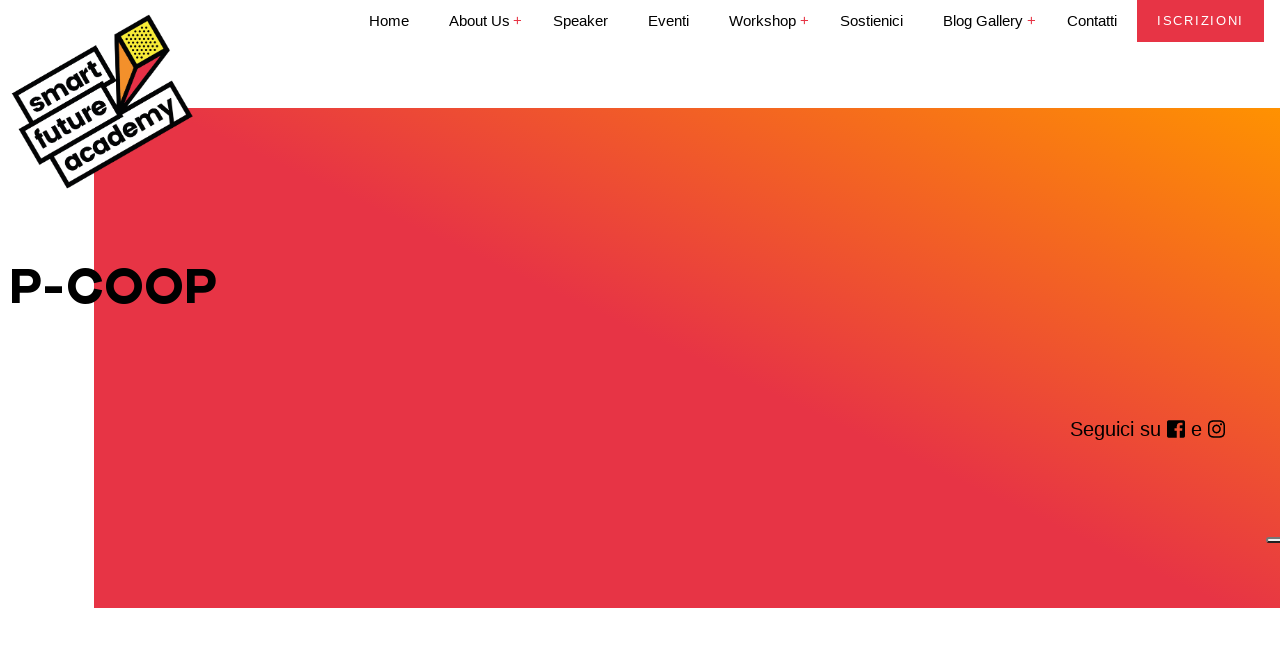

--- FILE ---
content_type: text/html; charset=UTF-8
request_url: https://www.smartfutureacademy.it/partner/coop/
body_size: 10923
content:
<!doctype html>
<html class="no-js" lang="it-IT">
<!--[if lt IE 7]>      <html class="no-js lt-ie9 lt-ie8 lt-ie7" lang=""> <![endif]-->
<!--[if IE 7]>         <html class="no-js lt-ie9 lt-ie8" lang=""> <![endif]-->
<!--[if IE 8]>         <html class="no-js lt-ie9" lang=""> <![endif]-->
<!--[if gt IE 8]><!-->
<html class="no-js" lang="it">
<!--<![endif]-->

<head>
	<!-- Google Tag Manager -->
<script>(function(w,d,s,l,i){w[l]=w[l]||[];w[l].push({'gtm.start':
new Date().getTime(),event:'gtm.js'});var f=d.getElementsByTagName(s)[0],
j=d.createElement(s),dl=l!='dataLayer'?'&l='+l:'';j.async=true;j.src=
'https://www.googletagmanager.com/gtm.js?id='+i+dl;f.parentNode.insertBefore(j,f);
})(window,document,'script','dataLayer','GTM-PTQT5N7J');</script>
<!-- End Google Tag Manager -->
	
	
	
	
        <meta charset="utf-8">
    <meta http-equiv="X-UA-Compatible" content="IE=edge,chrome=1">
    <meta name="viewport" content="width=device-width, initial-scale=1">
    <!-- Pingback URL -->
    <link rel="pingback" href="xmlrpc.php" />
    <link rel="author" href="humans.txt" />
    <link rel="alternate" type="application/rss+xml" title="Smart Future Academy Feed" href="https://www.smartfutureacademy.it/feed/">

    <link rel="apple-touch-icon" sizes="57x57" href="https://www.smartfutureacademy.it/wp-content/themes/emcode/assets/includes/favicon/apple-icon-57x57.png">
    <link rel="apple-touch-icon" sizes="60x60" href="https://www.smartfutureacademy.it/wp-content/themes/emcode/assets/includes/favicon/apple-icon-60x60.png">
    <link rel="apple-touch-icon" sizes="72x72" href="https://www.smartfutureacademy.it/wp-content/themes/emcode/assets/includes/favicon/apple-icon-72x72.png">
    <link rel="apple-touch-icon" sizes="76x76" href="https://www.smartfutureacademy.it/wp-content/themes/emcode/assets/includes/favicon/apple-icon-76x76.png">
    <link rel="apple-touch-icon" sizes="114x114" href="https://www.smartfutureacademy.it/wp-content/themes/emcode/assets/includes/favicon/apple-icon-114x114.png">
    <link rel="apple-touch-icon" sizes="120x120" href="https://www.smartfutureacademy.it/wp-content/themes/emcode/assets/includes/favicon/apple-icon-120x120.png">
    <link rel="apple-touch-icon" sizes="144x144" href="https://www.smartfutureacademy.it/wp-content/themes/emcode/assets/includes/favicon/apple-icon-144x144.png">
    <link rel="apple-touch-icon" sizes="152x152" href="https://www.smartfutureacademy.it/wp-content/themes/emcode/assets/includes/favicon/apple-icon-152x152.png">
    <link rel="apple-touch-icon" sizes="180x180" href="https://www.smartfutureacademy.it/wp-content/themes/emcode/assets/includes/favicon/apple-icon-180x180.png">
    <link rel="icon" type="image/png" sizes="192x192" href="https://www.smartfutureacademy.it/wp-content/themes/emcode/assets/includes/favicon/android-icon-192x192.png">
    <link rel="icon" type="image/png" sizes="32x32" href="https://www.smartfutureacademy.it/wp-content/themes/emcode/assets/includes/favicon/favicon-32x32.png">
    <link rel="icon" type="image/png" sizes="96x96" href="https://www.smartfutureacademy.it/wp-content/themes/emcode/assets/includes/favicon/favicon-96x96.png">
    <link rel="icon" type="image/png" sizes="16x16" href="https://www.smartfutureacademy.it/wp-content/themes/emcode/assets/includes/favicon/favicon-16x16.png">
    <link rel="manifest" href="https://www.smartfutureacademy.it/wp-content/themes/emcode/assets/includes/favicon/manifest.json">

    <!--Select mobile color status bar-->
    <!-- Chrome, Firefox OS and Opera -->
    <meta name="theme-color" content="" />
    <!-- Windows Phone -->
    <meta name="msapplication-navbutton-color" content="" />
    <!-- iOS Safari -->
    <meta name="apple-mobile-web-app-capable" content="yes" />
    <meta name="apple-mobile-web-app-status-bar-style" content="black-translucent" />
    <link rel="preconnect" href="https://fonts.googleapis.com">
                <meta name='robots' content='noindex, follow' />

	<!-- This site is optimized with the Yoast SEO plugin v22.3 - https://yoast.com/wordpress/plugins/seo/ -->
	<title>P-Coop - Smart Future Academy</title>
	<meta property="og:locale" content="it_IT" />
	<meta property="og:type" content="article" />
	<meta property="og:title" content="P-Coop - Smart Future Academy" />
	<meta property="og:url" content="https://www.smartfutureacademy.it/partner/coop/" />
	<meta property="og:site_name" content="Smart Future Academy" />
	<meta property="article:publisher" content="https://www.facebook.com/smartfutureacademyitalia/" />
	<meta property="article:modified_time" content="2025-03-31T12:40:49+00:00" />
	<meta name="twitter:card" content="summary_large_image" />
	<script type="application/ld+json" class="yoast-schema-graph">{"@context":"https://schema.org","@graph":[{"@type":"WebPage","@id":"https://www.smartfutureacademy.it/partner/coop/","url":"https://www.smartfutureacademy.it/partner/coop/","name":"P-Coop - Smart Future Academy","isPartOf":{"@id":"https://www.smartfutureacademy.it/#website"},"datePublished":"2022-09-12T09:34:30+00:00","dateModified":"2025-03-31T12:40:49+00:00","breadcrumb":{"@id":"https://www.smartfutureacademy.it/partner/coop/#breadcrumb"},"inLanguage":"it-IT","potentialAction":[{"@type":"ReadAction","target":["https://www.smartfutureacademy.it/partner/coop/"]}]},{"@type":"BreadcrumbList","@id":"https://www.smartfutureacademy.it/partner/coop/#breadcrumb","itemListElement":[{"@type":"ListItem","position":1,"name":"Home","item":"https://www.smartfutureacademy.it/"},{"@type":"ListItem","position":2,"name":"P-Coop"}]},{"@type":"WebSite","@id":"https://www.smartfutureacademy.it/#website","url":"https://www.smartfutureacademy.it/","name":"Smart Future Academy","description":"Cosa vuoi fare da Grande?  Gli studenti non sono vasi da riempire ma fiaccole da accendere (Plutarco)","publisher":{"@id":"https://www.smartfutureacademy.it/#organization"},"potentialAction":[{"@type":"SearchAction","target":{"@type":"EntryPoint","urlTemplate":"https://www.smartfutureacademy.it/?s={search_term_string}"},"query-input":"required name=search_term_string"}],"inLanguage":"it-IT"},{"@type":"Organization","@id":"https://www.smartfutureacademy.it/#organization","name":"Smart Future Academy","url":"https://www.smartfutureacademy.it/","logo":{"@type":"ImageObject","inLanguage":"it-IT","@id":"https://www.smartfutureacademy.it/#/schema/logo/image/","url":"https://www.smartfutureacademy.it/wp-content/uploads/logo-smartfuture-academy-1.png","contentUrl":"https://www.smartfutureacademy.it/wp-content/uploads/logo-smartfuture-academy-1.png","width":2183,"height":2108,"caption":"Smart Future Academy"},"image":{"@id":"https://www.smartfutureacademy.it/#/schema/logo/image/"},"sameAs":["https://www.facebook.com/smartfutureacademyitalia/","https://www.instagram.com/smartfutureacademy/"]}]}</script>
	<!-- / Yoast SEO plugin. -->


<link rel='dns-prefetch' href='//static.addtoany.com' />
<link rel='dns-prefetch' href='//code.jquery.com' />
<link rel='dns-prefetch' href='//ajax.googleapis.com' />
<link rel='dns-prefetch' href='//cdnjs.cloudflare.com' />
<link rel='dns-prefetch' href='//use.fontawesome.com' />
<link rel='dns-prefetch' href='//maxcdn.bootstrapcdn.com' />
<script type="text/javascript">
/* <![CDATA[ */
window._wpemojiSettings = {"baseUrl":"https:\/\/s.w.org\/images\/core\/emoji\/14.0.0\/72x72\/","ext":".png","svgUrl":"https:\/\/s.w.org\/images\/core\/emoji\/14.0.0\/svg\/","svgExt":".svg","source":{"concatemoji":"https:\/\/www.smartfutureacademy.it\/wp-includes\/js\/wp-emoji-release.min.js"}};
/*! This file is auto-generated */
!function(i,n){var o,s,e;function c(e){try{var t={supportTests:e,timestamp:(new Date).valueOf()};sessionStorage.setItem(o,JSON.stringify(t))}catch(e){}}function p(e,t,n){e.clearRect(0,0,e.canvas.width,e.canvas.height),e.fillText(t,0,0);var t=new Uint32Array(e.getImageData(0,0,e.canvas.width,e.canvas.height).data),r=(e.clearRect(0,0,e.canvas.width,e.canvas.height),e.fillText(n,0,0),new Uint32Array(e.getImageData(0,0,e.canvas.width,e.canvas.height).data));return t.every(function(e,t){return e===r[t]})}function u(e,t,n){switch(t){case"flag":return n(e,"\ud83c\udff3\ufe0f\u200d\u26a7\ufe0f","\ud83c\udff3\ufe0f\u200b\u26a7\ufe0f")?!1:!n(e,"\ud83c\uddfa\ud83c\uddf3","\ud83c\uddfa\u200b\ud83c\uddf3")&&!n(e,"\ud83c\udff4\udb40\udc67\udb40\udc62\udb40\udc65\udb40\udc6e\udb40\udc67\udb40\udc7f","\ud83c\udff4\u200b\udb40\udc67\u200b\udb40\udc62\u200b\udb40\udc65\u200b\udb40\udc6e\u200b\udb40\udc67\u200b\udb40\udc7f");case"emoji":return!n(e,"\ud83e\udef1\ud83c\udffb\u200d\ud83e\udef2\ud83c\udfff","\ud83e\udef1\ud83c\udffb\u200b\ud83e\udef2\ud83c\udfff")}return!1}function f(e,t,n){var r="undefined"!=typeof WorkerGlobalScope&&self instanceof WorkerGlobalScope?new OffscreenCanvas(300,150):i.createElement("canvas"),a=r.getContext("2d",{willReadFrequently:!0}),o=(a.textBaseline="top",a.font="600 32px Arial",{});return e.forEach(function(e){o[e]=t(a,e,n)}),o}function t(e){var t=i.createElement("script");t.src=e,t.defer=!0,i.head.appendChild(t)}"undefined"!=typeof Promise&&(o="wpEmojiSettingsSupports",s=["flag","emoji"],n.supports={everything:!0,everythingExceptFlag:!0},e=new Promise(function(e){i.addEventListener("DOMContentLoaded",e,{once:!0})}),new Promise(function(t){var n=function(){try{var e=JSON.parse(sessionStorage.getItem(o));if("object"==typeof e&&"number"==typeof e.timestamp&&(new Date).valueOf()<e.timestamp+604800&&"object"==typeof e.supportTests)return e.supportTests}catch(e){}return null}();if(!n){if("undefined"!=typeof Worker&&"undefined"!=typeof OffscreenCanvas&&"undefined"!=typeof URL&&URL.createObjectURL&&"undefined"!=typeof Blob)try{var e="postMessage("+f.toString()+"("+[JSON.stringify(s),u.toString(),p.toString()].join(",")+"));",r=new Blob([e],{type:"text/javascript"}),a=new Worker(URL.createObjectURL(r),{name:"wpTestEmojiSupports"});return void(a.onmessage=function(e){c(n=e.data),a.terminate(),t(n)})}catch(e){}c(n=f(s,u,p))}t(n)}).then(function(e){for(var t in e)n.supports[t]=e[t],n.supports.everything=n.supports.everything&&n.supports[t],"flag"!==t&&(n.supports.everythingExceptFlag=n.supports.everythingExceptFlag&&n.supports[t]);n.supports.everythingExceptFlag=n.supports.everythingExceptFlag&&!n.supports.flag,n.DOMReady=!1,n.readyCallback=function(){n.DOMReady=!0}}).then(function(){return e}).then(function(){var e;n.supports.everything||(n.readyCallback(),(e=n.source||{}).concatemoji?t(e.concatemoji):e.wpemoji&&e.twemoji&&(t(e.twemoji),t(e.wpemoji)))}))}((window,document),window._wpemojiSettings);
/* ]]> */
</script>
<style id='wp-emoji-styles-inline-css' type='text/css'>

	img.wp-smiley, img.emoji {
		display: inline !important;
		border: none !important;
		box-shadow: none !important;
		height: 1em !important;
		width: 1em !important;
		margin: 0 0.07em !important;
		vertical-align: -0.1em !important;
		background: none !important;
		padding: 0 !important;
	}
</style>
<link rel='stylesheet' id='wp-block-library-css' href='https://www.smartfutureacademy.it/wp-includes/css/dist/block-library/style.min.css' type='text/css' media='all' />
<style id='classic-theme-styles-inline-css' type='text/css'>
/*! This file is auto-generated */
.wp-block-button__link{color:#fff;background-color:#32373c;border-radius:9999px;box-shadow:none;text-decoration:none;padding:calc(.667em + 2px) calc(1.333em + 2px);font-size:1.125em}.wp-block-file__button{background:#32373c;color:#fff;text-decoration:none}
</style>
<style id='global-styles-inline-css' type='text/css'>
body{--wp--preset--color--black: #000000;--wp--preset--color--cyan-bluish-gray: #abb8c3;--wp--preset--color--white: #ffffff;--wp--preset--color--pale-pink: #f78da7;--wp--preset--color--vivid-red: #cf2e2e;--wp--preset--color--luminous-vivid-orange: #ff6900;--wp--preset--color--luminous-vivid-amber: #fcb900;--wp--preset--color--light-green-cyan: #7bdcb5;--wp--preset--color--vivid-green-cyan: #00d084;--wp--preset--color--pale-cyan-blue: #8ed1fc;--wp--preset--color--vivid-cyan-blue: #0693e3;--wp--preset--color--vivid-purple: #9b51e0;--wp--preset--gradient--vivid-cyan-blue-to-vivid-purple: linear-gradient(135deg,rgba(6,147,227,1) 0%,rgb(155,81,224) 100%);--wp--preset--gradient--light-green-cyan-to-vivid-green-cyan: linear-gradient(135deg,rgb(122,220,180) 0%,rgb(0,208,130) 100%);--wp--preset--gradient--luminous-vivid-amber-to-luminous-vivid-orange: linear-gradient(135deg,rgba(252,185,0,1) 0%,rgba(255,105,0,1) 100%);--wp--preset--gradient--luminous-vivid-orange-to-vivid-red: linear-gradient(135deg,rgba(255,105,0,1) 0%,rgb(207,46,46) 100%);--wp--preset--gradient--very-light-gray-to-cyan-bluish-gray: linear-gradient(135deg,rgb(238,238,238) 0%,rgb(169,184,195) 100%);--wp--preset--gradient--cool-to-warm-spectrum: linear-gradient(135deg,rgb(74,234,220) 0%,rgb(151,120,209) 20%,rgb(207,42,186) 40%,rgb(238,44,130) 60%,rgb(251,105,98) 80%,rgb(254,248,76) 100%);--wp--preset--gradient--blush-light-purple: linear-gradient(135deg,rgb(255,206,236) 0%,rgb(152,150,240) 100%);--wp--preset--gradient--blush-bordeaux: linear-gradient(135deg,rgb(254,205,165) 0%,rgb(254,45,45) 50%,rgb(107,0,62) 100%);--wp--preset--gradient--luminous-dusk: linear-gradient(135deg,rgb(255,203,112) 0%,rgb(199,81,192) 50%,rgb(65,88,208) 100%);--wp--preset--gradient--pale-ocean: linear-gradient(135deg,rgb(255,245,203) 0%,rgb(182,227,212) 50%,rgb(51,167,181) 100%);--wp--preset--gradient--electric-grass: linear-gradient(135deg,rgb(202,248,128) 0%,rgb(113,206,126) 100%);--wp--preset--gradient--midnight: linear-gradient(135deg,rgb(2,3,129) 0%,rgb(40,116,252) 100%);--wp--preset--font-size--small: 13px;--wp--preset--font-size--medium: 20px;--wp--preset--font-size--large: 36px;--wp--preset--font-size--x-large: 42px;--wp--preset--spacing--20: 0.44rem;--wp--preset--spacing--30: 0.67rem;--wp--preset--spacing--40: 1rem;--wp--preset--spacing--50: 1.5rem;--wp--preset--spacing--60: 2.25rem;--wp--preset--spacing--70: 3.38rem;--wp--preset--spacing--80: 5.06rem;--wp--preset--shadow--natural: 6px 6px 9px rgba(0, 0, 0, 0.2);--wp--preset--shadow--deep: 12px 12px 50px rgba(0, 0, 0, 0.4);--wp--preset--shadow--sharp: 6px 6px 0px rgba(0, 0, 0, 0.2);--wp--preset--shadow--outlined: 6px 6px 0px -3px rgba(255, 255, 255, 1), 6px 6px rgba(0, 0, 0, 1);--wp--preset--shadow--crisp: 6px 6px 0px rgba(0, 0, 0, 1);}:where(.is-layout-flex){gap: 0.5em;}:where(.is-layout-grid){gap: 0.5em;}body .is-layout-flow > .alignleft{float: left;margin-inline-start: 0;margin-inline-end: 2em;}body .is-layout-flow > .alignright{float: right;margin-inline-start: 2em;margin-inline-end: 0;}body .is-layout-flow > .aligncenter{margin-left: auto !important;margin-right: auto !important;}body .is-layout-constrained > .alignleft{float: left;margin-inline-start: 0;margin-inline-end: 2em;}body .is-layout-constrained > .alignright{float: right;margin-inline-start: 2em;margin-inline-end: 0;}body .is-layout-constrained > .aligncenter{margin-left: auto !important;margin-right: auto !important;}body .is-layout-constrained > :where(:not(.alignleft):not(.alignright):not(.alignfull)){max-width: var(--wp--style--global--content-size);margin-left: auto !important;margin-right: auto !important;}body .is-layout-constrained > .alignwide{max-width: var(--wp--style--global--wide-size);}body .is-layout-flex{display: flex;}body .is-layout-flex{flex-wrap: wrap;align-items: center;}body .is-layout-flex > *{margin: 0;}body .is-layout-grid{display: grid;}body .is-layout-grid > *{margin: 0;}:where(.wp-block-columns.is-layout-flex){gap: 2em;}:where(.wp-block-columns.is-layout-grid){gap: 2em;}:where(.wp-block-post-template.is-layout-flex){gap: 1.25em;}:where(.wp-block-post-template.is-layout-grid){gap: 1.25em;}.has-black-color{color: var(--wp--preset--color--black) !important;}.has-cyan-bluish-gray-color{color: var(--wp--preset--color--cyan-bluish-gray) !important;}.has-white-color{color: var(--wp--preset--color--white) !important;}.has-pale-pink-color{color: var(--wp--preset--color--pale-pink) !important;}.has-vivid-red-color{color: var(--wp--preset--color--vivid-red) !important;}.has-luminous-vivid-orange-color{color: var(--wp--preset--color--luminous-vivid-orange) !important;}.has-luminous-vivid-amber-color{color: var(--wp--preset--color--luminous-vivid-amber) !important;}.has-light-green-cyan-color{color: var(--wp--preset--color--light-green-cyan) !important;}.has-vivid-green-cyan-color{color: var(--wp--preset--color--vivid-green-cyan) !important;}.has-pale-cyan-blue-color{color: var(--wp--preset--color--pale-cyan-blue) !important;}.has-vivid-cyan-blue-color{color: var(--wp--preset--color--vivid-cyan-blue) !important;}.has-vivid-purple-color{color: var(--wp--preset--color--vivid-purple) !important;}.has-black-background-color{background-color: var(--wp--preset--color--black) !important;}.has-cyan-bluish-gray-background-color{background-color: var(--wp--preset--color--cyan-bluish-gray) !important;}.has-white-background-color{background-color: var(--wp--preset--color--white) !important;}.has-pale-pink-background-color{background-color: var(--wp--preset--color--pale-pink) !important;}.has-vivid-red-background-color{background-color: var(--wp--preset--color--vivid-red) !important;}.has-luminous-vivid-orange-background-color{background-color: var(--wp--preset--color--luminous-vivid-orange) !important;}.has-luminous-vivid-amber-background-color{background-color: var(--wp--preset--color--luminous-vivid-amber) !important;}.has-light-green-cyan-background-color{background-color: var(--wp--preset--color--light-green-cyan) !important;}.has-vivid-green-cyan-background-color{background-color: var(--wp--preset--color--vivid-green-cyan) !important;}.has-pale-cyan-blue-background-color{background-color: var(--wp--preset--color--pale-cyan-blue) !important;}.has-vivid-cyan-blue-background-color{background-color: var(--wp--preset--color--vivid-cyan-blue) !important;}.has-vivid-purple-background-color{background-color: var(--wp--preset--color--vivid-purple) !important;}.has-black-border-color{border-color: var(--wp--preset--color--black) !important;}.has-cyan-bluish-gray-border-color{border-color: var(--wp--preset--color--cyan-bluish-gray) !important;}.has-white-border-color{border-color: var(--wp--preset--color--white) !important;}.has-pale-pink-border-color{border-color: var(--wp--preset--color--pale-pink) !important;}.has-vivid-red-border-color{border-color: var(--wp--preset--color--vivid-red) !important;}.has-luminous-vivid-orange-border-color{border-color: var(--wp--preset--color--luminous-vivid-orange) !important;}.has-luminous-vivid-amber-border-color{border-color: var(--wp--preset--color--luminous-vivid-amber) !important;}.has-light-green-cyan-border-color{border-color: var(--wp--preset--color--light-green-cyan) !important;}.has-vivid-green-cyan-border-color{border-color: var(--wp--preset--color--vivid-green-cyan) !important;}.has-pale-cyan-blue-border-color{border-color: var(--wp--preset--color--pale-cyan-blue) !important;}.has-vivid-cyan-blue-border-color{border-color: var(--wp--preset--color--vivid-cyan-blue) !important;}.has-vivid-purple-border-color{border-color: var(--wp--preset--color--vivid-purple) !important;}.has-vivid-cyan-blue-to-vivid-purple-gradient-background{background: var(--wp--preset--gradient--vivid-cyan-blue-to-vivid-purple) !important;}.has-light-green-cyan-to-vivid-green-cyan-gradient-background{background: var(--wp--preset--gradient--light-green-cyan-to-vivid-green-cyan) !important;}.has-luminous-vivid-amber-to-luminous-vivid-orange-gradient-background{background: var(--wp--preset--gradient--luminous-vivid-amber-to-luminous-vivid-orange) !important;}.has-luminous-vivid-orange-to-vivid-red-gradient-background{background: var(--wp--preset--gradient--luminous-vivid-orange-to-vivid-red) !important;}.has-very-light-gray-to-cyan-bluish-gray-gradient-background{background: var(--wp--preset--gradient--very-light-gray-to-cyan-bluish-gray) !important;}.has-cool-to-warm-spectrum-gradient-background{background: var(--wp--preset--gradient--cool-to-warm-spectrum) !important;}.has-blush-light-purple-gradient-background{background: var(--wp--preset--gradient--blush-light-purple) !important;}.has-blush-bordeaux-gradient-background{background: var(--wp--preset--gradient--blush-bordeaux) !important;}.has-luminous-dusk-gradient-background{background: var(--wp--preset--gradient--luminous-dusk) !important;}.has-pale-ocean-gradient-background{background: var(--wp--preset--gradient--pale-ocean) !important;}.has-electric-grass-gradient-background{background: var(--wp--preset--gradient--electric-grass) !important;}.has-midnight-gradient-background{background: var(--wp--preset--gradient--midnight) !important;}.has-small-font-size{font-size: var(--wp--preset--font-size--small) !important;}.has-medium-font-size{font-size: var(--wp--preset--font-size--medium) !important;}.has-large-font-size{font-size: var(--wp--preset--font-size--large) !important;}.has-x-large-font-size{font-size: var(--wp--preset--font-size--x-large) !important;}
.wp-block-navigation a:where(:not(.wp-element-button)){color: inherit;}
:where(.wp-block-post-template.is-layout-flex){gap: 1.25em;}:where(.wp-block-post-template.is-layout-grid){gap: 1.25em;}
:where(.wp-block-columns.is-layout-flex){gap: 2em;}:where(.wp-block-columns.is-layout-grid){gap: 2em;}
.wp-block-pullquote{font-size: 1.5em;line-height: 1.6;}
</style>
<link rel='stylesheet' id='tablepress-default-css' href='https://www.smartfutureacademy.it/wp-content/plugins/tablepress/css/build/default.css' type='text/css' media='all' />
<link rel='stylesheet' id='addtoany-css' href='https://www.smartfutureacademy.it/wp-content/plugins/add-to-any/addtoany.min.css' type='text/css' media='all' />
<link rel='stylesheet' id='Bootstrap-css' href='https://maxcdn.bootstrapcdn.com/bootstrap/4.1.3/css/bootstrap.min.css' type='text/css' media='all' />
<link rel='stylesheet' id='Boostrap-engine-css' href='https://www.smartfutureacademy.it/wp-content/themes/emcode/assets/includes/css/engine-bt4.css' type='text/css' media='all' />
<link rel='stylesheet' id='gdpr-css-css' href='https://www.smartfutureacademy.it/wp-content/themes/emcode/assets/includes/css/gdpr-cookie.css' type='text/css' media='all' />
<link rel='stylesheet' id='navbar-setting-css' href='https://www.smartfutureacademy.it/wp-content/themes/emcode/assets/includes/css/nav.css' type='text/css' media='all' />
<link rel='stylesheet' id='old-setting-css' href='https://www.smartfutureacademy.it/wp-content/themes/emcode/assets/css/old.css' type='text/css' media='all' />
<link rel='stylesheet' id='uptoart-setting-css' href='https://www.smartfutureacademy.it/wp-content/themes/emcode/assets/css/uptoart.css' type='text/css' media='all' />
<link rel='stylesheet' id='owl-css' href='https://cdnjs.cloudflare.com/ajax/libs/owl-carousel/1.3.3/owl.carousel.min.css' type='text/css' media='all' />
<link rel='stylesheet' id='owl-theme-css' href='https://cdnjs.cloudflare.com/ajax/libs/owl-carousel/1.3.3/owl.theme.min.css' type='text/css' media='all' />
<link rel='stylesheet' id='default-css' href='https://www.smartfutureacademy.it/wp-content/themes/emcode/assets/custom.css' type='text/css' media='all' />
<link rel='stylesheet' id='awesome-css-css' href='https://use.fontawesome.com/releases/v5.2.0/css/all.css' type='text/css' media='all' />
<script type="text/javascript" id="addtoany-core-js-before">
/* <![CDATA[ */
window.a2a_config=window.a2a_config||{};a2a_config.callbacks=[];a2a_config.overlays=[];a2a_config.templates={};a2a_localize = {
	Share: "Condividi",
	Save: "Salva",
	Subscribe: "Abbonati",
	Email: "Email",
	Bookmark: "Segnalibro",
	ShowAll: "espandi",
	ShowLess: "comprimi",
	FindServices: "Trova servizi",
	FindAnyServiceToAddTo: "Trova subito un servizio da aggiungere",
	PoweredBy: "Powered by",
	ShareViaEmail: "Condividi via email",
	SubscribeViaEmail: "Iscriviti via email",
	BookmarkInYourBrowser: "Aggiungi ai segnalibri",
	BookmarkInstructions: "Premi Ctrl+D o \u2318+D per mettere questa pagina nei preferiti",
	AddToYourFavorites: "Aggiungi ai favoriti",
	SendFromWebOrProgram: "Invia da qualsiasi indirizzo email o programma di posta elettronica",
	EmailProgram: "Programma di posta elettronica",
	More: "Di più&#8230;",
	ThanksForSharing: "Grazie per la condivisione!",
	ThanksForFollowing: "Thanks for following!"
};
/* ]]> */
</script>
<script type="text/javascript" async src="https://static.addtoany.com/menu/page.js" id="addtoany-core-js"></script>
<script type="text/javascript" src="https://code.jquery.com/jquery-1.11.3.min.js" id="jquery-js"></script>
<script>window.jQuery || document.write('<script src="https://ajax.googleapis.com/ajax/libs/jquery/3.2.1/jquery.min.js"><\/script>')</script>
<script type="text/javascript" async src="https://www.smartfutureacademy.it/wp-content/plugins/add-to-any/addtoany.min.js" id="addtoany-jquery-js"></script>
<script type="text/javascript" src="https://ajax.googleapis.com/ajax/libs/jquery/2.2.4/jquery.min.js" id="Jquery-min-js"></script>
<script type="text/javascript" src="https://www.smartfutureacademy.it/wp-content/themes/emcode/assets/includes/js/gdpr-cookie.js" id="gdpr-js-js"></script>
<script type="text/javascript" src="https://cdnjs.cloudflare.com/ajax/libs/popper.js/1.14.3/umd/popper.min.js" id="Boostrap-min-js"></script>
<script type="text/javascript" src="https://cdnjs.cloudflare.com/ajax/libs/owl-carousel/1.3.3/owl.carousel.min.js" id="Boostrap-th-js"></script>
<script type="text/javascript" src="https://www.smartfutureacademy.it/wp-content/themes/emcode/assets/js/uptoart.js" id="uptoart-js-js"></script>
<script type="text/javascript" src="https://use.fontawesome.com/releases/v5.2.0/js/all.js" id="awesome-js-js"></script>
<!--[if lt IE 9]><script type="text/javascript" src="https://www.smartfutureacademy.it/wp-content/themes/emcode/assets/includes/js/ie9.js" id="ie9-js"></script>
<![endif]--><link rel="https://api.w.org/" href="https://www.smartfutureacademy.it/wp-json/" /><link rel="alternate" type="application/json" href="https://www.smartfutureacademy.it/wp-json/wp/v2/partner/20221" /><link rel="EditURI" type="application/rsd+xml" title="RSD" href="https://www.smartfutureacademy.it/xmlrpc.php?rsd" />
<link rel='shortlink' href='https://www.smartfutureacademy.it/?p=20221' />
<link rel="alternate" type="application/json+oembed" href="https://www.smartfutureacademy.it/wp-json/oembed/1.0/embed?url=https%3A%2F%2Fwww.smartfutureacademy.it%2Fpartner%2Fcoop%2F" />
<link rel="alternate" type="text/xml+oembed" href="https://www.smartfutureacademy.it/wp-json/oembed/1.0/embed?url=https%3A%2F%2Fwww.smartfutureacademy.it%2Fpartner%2Fcoop%2F&#038;format=xml" />
<style type="text/css">.recentcomments a{display:inline !important;padding:0 !important;margin:0 !important;}</style>		<style type="text/css" id="wp-custom-css">
			.gfield_radio input, .gfield_checkbox input {
    width: auto!important;
}

/*table press css responsive */

.tablepress {
  display: block;
  width: 100%;
  overflow-x: auto;
  -webkit-overflow-scrolling: touch;
}

.tablepress table {
  width: 100%;
  border-collapse: collapse;
}
		</style>
		</head>

<body class="partner-template-default single single-partner postid-20221 single-format-standard coop">
	<!-- Google Tag Manager (noscript) -->
<noscript><iframe src="https://www.googletagmanager.com/ns.html?id=GTM-PTQT5N7J"
height="0" width="0" style="display:none;visibility:hidden"></iframe></noscript>
<!-- End Google Tag Manager (noscript) -->
        
<header class="nav-primary">
    <nav class="navbar fixed-top navbar-expand-lg  navbar-light pr-2 pl-2 ">
        <div class="container-fluid justify-content-between nav-block">
            <a class="navbar-brand " href="https://www.smartfutureacademy.it">
                <img class="logo_nav" src="https://www.smartfutureacademy.it/wp-content/uploads/2019/04/logo-smartfuture-academy.png" alt=""/>            </a>
  
            <button class="navbar-toggler" type="button" data-toggle="collapse" data-target="#navbarSupportedContent" aria-controls="navbarSupportedContent" aria-expanded="false" aria-label="Toggle navigation">
                <span class="navbar-toggler-icon"></span>
            </button>
            <div class="collapse navbar-collapse justify-content-end bg_gray-nav">
                <div class="navbar-nav pull-right mr-2 pb-3">
                    <ul id="menu-main-menu" class="navbar-nav mr-auto"><li  class="nav-item nav-item-5892 nav-item menu-home"><a href="https://www.smartfutureacademy.it/" class="nav-link">Home</a></li>
<li  class="dropdown nav-item nav-item-5675 nav-item menu-about-us"><a href="#"class="nav-link dropdown-toggle" data-toggle="dropdown" aria-haspopup="true" aria-expanded="false">About us</a>
<ul class="dropdown-menu depth_0">
	<li  class="nav-item nav-item-5686 nav-item menu-progetto"><a class="dropdown-item" href="https://www.smartfutureacademy.it/progetto/" class="nav-link">Progetto</a></li>
	<li  class="nav-item nav-item-12551 nav-item menu-dove-siamo"><a class="dropdown-item" href="https://www.smartfutureacademy.it/dove-siamo/" class="nav-link">Dove siamo</a></li>
	<li  class="nav-item nav-item-5676 nav-item menu-team"><a class="dropdown-item" href="https://www.smartfutureacademy.it/team/" class="nav-link">Team</a></li>
	<li  class="nav-item nav-item-30 nav-item menu-comitato-scientifico"><a class="dropdown-item" href="https://www.smartfutureacademy.it/comitato-scientifico/" class="nav-link">Comitato Scientifico</a></li>
	<li  class="nav-item nav-item-12682 nav-item menu-advisory-board"><a class="dropdown-item" href="https://www.smartfutureacademy.it/advisory-board/" class="nav-link">Advisory Board</a></li>
	<li  class="nav-item nav-item-36408 nav-item menu-progetto-camp"><a class="dropdown-item" href="https://www.smartfutureacademy.it/smart-future-camp/" class="nav-link">Progetto CAMP</a></li>
</ul>
</li>
<li  class="nav-item nav-item-35870 nav-item menu-speaker"><a href="https://www.smartfutureacademy.it/speaker/" class="nav-link">Speaker</a></li>
<li  class="nav-item nav-item-12550 nav-item menu-eventi"><a href="https://www.smartfutureacademy.it/eventi-2/" class="nav-link">Eventi</a></li>
<li  class="dropdown nav-item nav-item-38859 nav-item menu-workshop"><a href="#"class="nav-link dropdown-toggle" data-toggle="dropdown" aria-haspopup="true" aria-expanded="false">Workshop</a>
<ul class="dropdown-menu depth_0">
	<li  class="nav-item nav-item-6884 nav-item menu-workshop"><a class="dropdown-item" href="https://www.smartfutureacademy.it/workshop-smart-future-academy/" class="nav-link">WORKSHOP</a></li>
	<li  class="nav-item nav-item-38858 nav-item menu-workshop-brescia-26"><a class="dropdown-item" href="https://www.smartfutureacademy.it/workshop-brescia-26/" class="nav-link">WORKSHOP BRESCIA 26</a></li>
</ul>
</li>
<li  class="nav-item nav-item-1289 nav-item menu-sostienici"><a href="https://www.smartfutureacademy.it/diventa-partner/" class="nav-link">Sostienici</a></li>
<li  class="dropdown nav-item nav-item-5677 nav-item menu-blog-gallery"><a href="#"class="nav-link dropdown-toggle" data-toggle="dropdown" aria-haspopup="true" aria-expanded="false">Blog Gallery</a>
<ul class="dropdown-menu depth_0">
	<li  class="active nav-item nav-item-2375 nav-item menu-blog"><a class="dropdown-item" href="https://www.smartfutureacademy.it/blog-smart-future-academy/" class="nav-link">Blog</a></li>
	<li  class="nav-item nav-item-11991 nav-item menu-scrivi-articolo"><a class="dropdown-item" href="https://www.smartfutureacademy.it/articolo-blog/" class="nav-link">Scrivi articolo</a></li>
	<li  class="nav-item nav-item-5685 nav-item menu-rassegna"><a class="dropdown-item" href="https://www.smartfutureacademy.it/rassegna-stampa/" class="nav-link">Rassegna</a></li>
	<li  class="nav-item nav-item-7904 nav-item menu-gallery"><a class="dropdown-item" href="https://www.smartfutureacademy.it/gallery-2/" class="nav-link">Gallery</a></li>
	<li  class="nav-item nav-item-8237 nav-item menu-video-gallery"><a class="dropdown-item" href="https://www.smartfutureacademy.it/video-gallery/" class="nav-link">Video Gallery</a></li>
	<li  class="nav-item nav-item-9836 nav-item menu-video-gallery-pillole"><a class="dropdown-item" href="https://www.smartfutureacademy.it/video-gallery-pillole/" class="nav-link">Video Gallery – Pillole</a></li>
	<li  class="nav-item nav-item-5684 nav-item menu-media-kit"><a class="dropdown-item" href="https://www.smartfutureacademy.it/media-kit/" class="nav-link">Media kit</a></li>
	<li  class="nav-item nav-item-6000 nav-item menu-faq"><a class="dropdown-item" href="https://www.smartfutureacademy.it/faq/" class="nav-link">Faq</a></li>
</ul>
</li>
<li  class="nav-item nav-item-5688 nav-item menu-contatti"><a href="https://www.smartfutureacademy.it/contatti-e-download/" class="nav-link">Contatti</a></li>
<li  class="color nav-item nav-item-8549 nav-item menu-iscrizioni"><a href="https://www.smartfutureacademy.it/iscrizione-istituti-scolastici-attiva/" class="nav-link">Iscrizioni</a></li>
</ul>                </div>
            </div>
        </div>
    </nav>

</header>    <div class="container-fluid p-0">
        <div class="wrap" role="document">
            <div class="container-fluid">
    <div class="d-none d-lg-block">
    <div class="row justify-content-end align-items-center">
        <div class="col-8 col-xs-8 col-sm-8 col-md-9 col-lg-11 headline head "  >
                            <h1 class="adjust-z-index big-title fade-in">P-Coop</h1>
            
            <div class="text-right">
                                <p>
                    Seguici su <a target="_blank" href="https://www.facebook.com/smartfutureacademyitalia/"> <i class="fab fa-facebook-square"></i></a> e <a target="_blank" href="https://www.instagram.com/smartfutureacademy/"> <i class="fab fa-instagram"></i> </a>
                </p>
            </div>
        </div>
    </div>
</div>
<div class="d-block d-lg-none">
    <div class="row justify-content-end align-items-center">
        <div class="col-8 col-xs-8 col-sm-8 col-md-9 col-lg-11 headline head "  style="background-image: linear-gradient(-25deg, #E73445, #E73445, #FF9300);" >
                            <h1 class="adjust-z-index big-title fade-in">P-Coop</h1>
            
            <div class="text-right">
                                <p>
                    Seguici su <a target="_blank" href="https://www.facebook.com/smartfutureacademyitalia/"> <i class="fab fa-facebook-square"></i></a> e <a target="_blank" href="https://www.instagram.com/smartfutureacademy/"> <i class="fab fa-instagram"></i> </a>
                </p>
            </div>
        </div>
    </div>
</div>    <div class="container">
        <div class="row">
            <div class="col-xs-12">
                <div class="row justify-content-center text-center pt-5">

                    <div class="col-xs-12 col-sm-5 col-md-4 col-lg-5 pt-5">
                        <div class="adjust-z-index speaker-thumbnail fade-in">
                            <img src="https://www.smartfutureacademy.it/wp-content/uploads/logo-coop-250x150-1.png" alt="logo-coop-250x150" />                            <h1 class="adjust-z-index  speaker-nome fade-in">P-Coop</h1>
                            <h5 class="adjust-z-index speaker-professione fade-in"></h5>
                        </div>
                    </div>
                </div>
            </div>
        </div>

        <div class="row">
            <div class="col-xs-12 col-sm-12 col-md-10 col-lg-7 col-lg-offset-1">
                <div class="adjust-z-index content fade-in">
                                    </div>
            </div>
            <div class="adjust-z-index content fade-in">
                            </div>
            <div class="adjust-z-index content fade-in eventi_partecipati">
                            </div>
        </div>
    </div>
</div>        </div><!-- /.wrap -->
    </div>
    <footer class="container-fluid foot">
  <div class="row justify-content-end">
    <div class="col-1">
      <div class="crox"></div>
    </div>
  </div>
  <div class="row">
    <div class="col-12 foot_block">
      <div class="bg_gray sostieni_page">
        <div class="row">
          <div class="col-lg-2 col-md-3 col-sm-6 col-xs-6">
            <a class="navbar-brand " href="
							https://www.smartfutureacademy.it"> 
							<img width="90%" src="https://www.smartfutureacademy.it/wp-content/uploads/2019/04/logo-smartfuture-academy.png" alt=""/> </a>
			  <div class="social-link">
              <p> Seguici su <a target="_blank" href="
									">
                  <i class="fab fa-facebook-square"></i>
                </a> e <a target="_blank" href="
									">
                  <i class="fab fa-instagram"></i>
                </a>
              </p>
            </div>
			  
          </div>
          <div class="col-xxl-5 col-xl-5 col-lg-10 col-md-9 col-sm-10 col-xs-10 "> <h2>Scegli la tua città</h2><div class="border-orange"></div> 
              <div class="col-12 footcitta">
                <ul class="ul-line">  <li class="">
                    <a href="
											https://www.smartfutureacademy.it/arezzo/"> Arezzo </a>
                  </li>  <li class="">
                    <a href="
											https://www.smartfutureacademy.it/bologna/"> Bologna </a>
                  </li>  <li class="">
                    <a href="
											https://www.smartfutureacademy.it/brescia/"> Brescia </a>
                  </li>  <li class="">
                    <a href="
											https://www.smartfutureacademy.it/campobasso/"> Campobasso </a>
                  </li>  <li class="">
                    <a href="
											https://www.smartfutureacademy.it/cesena/"> Cesena </a>
                  </li>  <li class="">
                    <a href="
											https://www.smartfutureacademy.it/como/"> Como </a>
                  </li>  <li class="">
                    <a href="
											https://www.smartfutureacademy.it/cremona/"> Cremona </a>
                  </li>  <li class="">
                    <a href="
											https://www.smartfutureacademy.it/ferrara/"> Ferrara </a>
                  </li>  <li class="">
                    <a href="
											https://www.smartfutureacademy.it/firenze/"> Firenze </a>
                  </li>  <li class="">
                    <a href="
											https://www.smartfutureacademy.it/foggia/"> Foggia </a>
                  </li>  <li class="">
                    <a href="
											https://www.smartfutureacademy.it/forli/"> Forlì </a>
                  </li>  <li class="">
                    <a href="
											https://www.smartfutureacademy.it/gorizia/"> Gorizia </a>
                  </li>  <li class="">
                    <a href="
											https://www.smartfutureacademy.it/grosseto/"> Grosseto </a>
                  </li>  <li class="">
                    <a href="
											https://www.smartfutureacademy.it/imperia/"> Imperia </a>
                  </li>  <li class="">
                    <a href="
											https://www.smartfutureacademy.it/isernia/"> Isernia </a>
                  </li>  <li class="">
                    <a href="
											https://www.smartfutureacademy.it/la-spezia/"> La Spezia </a>
                  </li>  <li class="">
                    <a href="
											https://www.smartfutureacademy.it/lecco/"> Lecco </a>
                  </li>  <li class="">
                    <a href="
											https://www.smartfutureacademy.it/livorno/"> Livorno </a>
                  </li>  <li class="">
                    <a href="
											https://www.smartfutureacademy.it/mantova/"> Mantova </a>
                  </li>  <li class="">
                    <a href="
											https://www.smartfutureacademy.it/messina/"> Messina </a>
                  </li>  <li class="">
                    <a href="
											https://www.smartfutureacademy.it/milano/"> Milano </a>
                  </li>  <li class="">
                    <a href="
											https://www.smartfutureacademy.it/modena/"> Modena </a>
                  </li>  <li class="">
                    <a href="
											https://www.smartfutureacademy.it/padova/"> Padova </a>
                  </li>  <li class="">
                    <a href="
											https://www.smartfutureacademy.it/palermo/"> Palermo </a>
                  </li>  <li class="">
                    <a href="
											https://www.smartfutureacademy.it/parma/"> Parma </a>
                  </li>  <li class="">
                    <a href="
											https://www.smartfutureacademy.it/perugia/"> Perugia </a>
                  </li>  <li class="">
                    <a href="
											https://www.smartfutureacademy.it/piacenza/"> Piacenza </a>
                  </li>  <li class="">
                    <a href="
											https://www.smartfutureacademy.it/ravenna/"> Ravenna </a>
                  </li>  <li class="">
                    <a href="
											https://www.smartfutureacademy.it/reggio-emilia/"> Reggio Emilia </a>
                  </li>  <li class="">
                    <a href="
											https://www.smartfutureacademy.it/?page_id=15284"> Rieti </a>
                  </li>  <li class="">
                    <a href="
											https://www.smartfutureacademy.it/rimini/"> Rimini </a>
                  </li>  <li class="">
                    <a href="
											https://www.smartfutureacademy.it/roma-2/"> Roma </a>
                  </li>  <li class="">
                    <a href="
											https://www.smartfutureacademy.it/savona/"> Savona </a>
                  </li>  <li class="">
                    <a href="
											https://www.smartfutureacademy.it/smart-future-academy-siena-online/"> Siena </a>
                  </li>  <li class="">
                    <a href="
											https://www.smartfutureacademy.it/terni/"> Terni </a>
                  </li>  <li class="">
                    <a href="
											https://www.smartfutureacademy.it/torino/"> Torino </a>
                  </li>  <li class="">
                    <a href="
											https://www.smartfutureacademy.it/trieste/"> Trieste </a>
                  </li>  <li class="">
                    <a href="
											https://www.smartfutureacademy.it/varese/"> Varese </a>
                  </li>  </ul>
              </div>
		</div>
		<div class="col-xxl-5 offset-xxl-0 col-xl-5 offset-xl-0 col-lg-10 offset-lg-2 col-md-9 offset-md-3  ">
              <div class="col-12 citta">
                <h2>Eventi speciali</h2>
                <div class="border-orange"></div>
                <ul class="ul-line">  <li class="">
                    <a href="
											https://www.smartfutureacademy.it/smart-future-camp/"> Smart Future Camp </a>
                  </li>  <li class="">
                    <a href="
											https://www.smartfutureacademy.it/convegno-nazionale-sull-orientamento-smart-future-academy/"> Convegno sull'Orientamento Smart Future Academy  </a>
                  </li>  <li class="">
                    <a href="
											https://www.smartfutureacademy.it/for-placement/"> For Placement </a>
                  </li>  <li class="">
                    <a href="
											https://www.smartfutureacademy.it/speciale-agroalimentare-puglia/"> Speciale Agroalimentare Puglia </a>
                  </li>  <li class="">
                    <a href="
											https://www.smartfutureacademy.it/capitale-cultura/"> Speciale Capitale Cultura  </a>
                  </li>  <li class="">
                    <a href="
											https://www.smartfutureacademy.it/speciale-digitale-maremma-e-tirreno-2/"> Speciale Digitale Maremma e Tirreno </a>
                  </li>  <li class="">
                    <a href="
											https://www.smartfutureacademy.it/speciale-digitale-puglia/"> Speciale Digitale Puglia  </a>
                  </li>  <li class="">
                    <a href="
											https://www.smartfutureacademy.it/speciale-excelsior/"> Speciale Excelsior </a>
                  </li>  <li class="">
                    <a href="
											https://www.smartfutureacademy.it/capitale-cultura-speciale-gita/"> Speciale Gita Scolastica </a>
                  </li>  <li class="">
                    <a href="
											https://www.smartfutureacademy.it/its-lombardia/"> Speciale ITS Lombardia </a>
                  </li>  <li class="">
                    <a href="
											https://www.smartfutureacademy.it/its-piemonte/"> Speciale ITS Piemonte </a>
                  </li>  <li class="">
                    <a href="
											https://www.smartfutureacademy.it/its-move/"> Speciale ITS Move </a>
                  </li>  <li class="">
                    <a href="
											https://www.smartfutureacademy.it/speciale-medie/"> Speciale Medie  </a>
                  </li>  <li class="">
                    <a href="
											https://www.smartfutureacademy.it/rondine-2/"> Speciale Rondine </a>
                  </li>  <li class="">
                    <a href="
											https://www.smartfutureacademy.it/speciale-sostenibilita/"> Speciale Sostenibilità </a>
                  </li>  <li class="">
                    <a href="
											https://www.smartfutureacademy.it/speciale-teatro/"> Speciale Teatro </a>
                  </li>  <li class="">
                    <a href="
											https://www.smartfutureacademy.it/speciale-turismo-puglia/"> Speciale Turismo Puglia </a>
                  </li>  <li class="">
                    <a href="
											https://www.smartfutureacademy.it/?page_id=31721"> Workshop </a>
                  </li>  </ul>
              </div>
              <!--
                            <div class="col-6"><ul class="">
							<li class="menu-
							Arezzo"><a href="
							https://www.smartfutureacademy.it/arezzo/">
							Arezzo</a></li>
							<li class="menu-
							Bologna"><a href="
							https://www.smartfutureacademy.it/bologna/">
							Bologna</a></li>
							<li class="menu-
							Brescia "><a href="
							https://www.smartfutureacademy.it/brescia/">
							Brescia </a></li>
							<li class="menu-
							Campobasso"><a href="
							https://www.smartfutureacademy.it/campobasso/">
							Campobasso</a></li>
							<li class="menu-
							Cesena"><a href="
							https://www.smartfutureacademy.it/cesena/">
							Cesena</a></li>
							<li class="menu-
							Como "><a href="
							https://www.smartfutureacademy.it/como/">
							Como </a></li>
							<li class="menu-
							Cremona"><a href="
							https://www.smartfutureacademy.it/cremona/">
							Cremona</a></li>
							<li class="menu-
							Ferrara"><a href="
							https://www.smartfutureacademy.it/ferrara/">
							Ferrara</a></li>
							<li class="menu-
							Firenze "><a href="
							https://www.smartfutureacademy.it/firenze/">
							Firenze </a></li>
							<li class="menu-
							Foggia"><a href="
							https://www.smartfutureacademy.it/foggia/">
							Foggia</a></li>
							<li class="menu-
							Forlì "><a href="
							https://www.smartfutureacademy.it/forli/">
							Forlì </a></li>
							<li class="menu-
							Gorizia"><a href="
							https://www.smartfutureacademy.it/gorizia/">
							Gorizia</a></li>
							<li class="menu-
							Grosseto "><a href="
							https://www.smartfutureacademy.it/grosseto/">
							Grosseto </a></li>
							<li class="menu-
							Imperia"><a href="
							https://www.smartfutureacademy.it/imperia/">
							Imperia</a></li>
							<li class="menu-
							Isernia"><a href="
							https://www.smartfutureacademy.it/isernia/">
							Isernia</a></li>
							<li class="menu-
							La Spezia"><a href="
							https://www.smartfutureacademy.it/la-spezia/">
							La Spezia</a></li>
							<li class="menu-
							Lecco"><a href="
							https://www.smartfutureacademy.it/lecco/">
							Lecco</a></li>
							<li class="menu-
							Livorno"><a href="
							https://www.smartfutureacademy.it/livorno/">
							Livorno</a></li>
							<li class="menu-
							Messina"><a href="
							https://www.smartfutureacademy.it/messina/">
							Messina</a></li>
							<li class="menu-
							Mantova"><a href="
							https://www.smartfutureacademy.it/mantova/">
							Mantova</a></li>
							<li class="menu-
							Milano"><a href="
							https://www.smartfutureacademy.it/milano/">
							Milano</a></li>
							<li class="menu-
							Modena"><a href="
							https://www.smartfutureacademy.it/modena/">
							Modena</a></li>
							<li class="menu-
							Padova"><a href="
							https://www.smartfutureacademy.it/padova/">
							Padova</a></li>
							</ul></div><div class="col-6"><ul class="">
							<li class="menu-
							Palermo"><a href="
							https://www.smartfutureacademy.it/palermo/">
							Palermo</a></li>
							<li class="menu-
							Parma "><a href="
							https://www.smartfutureacademy.it/parma/">
							Parma </a></li>
							<li class="menu-
							Perugia"><a href="
							https://www.smartfutureacademy.it/perugia/">
							Perugia</a></li>
							<li class="menu-
							Piacenza"><a href="
							https://www.smartfutureacademy.it/piacenza/">
							Piacenza</a></li>
							<li class="menu-
							Ravenna"><a href="
							https://www.smartfutureacademy.it/ravenna/">
							Ravenna</a></li>
							<li class="menu-
							Reggio Emilia"><a href="
							https://www.smartfutureacademy.it/reggio-emilia/">
							Reggio Emilia</a></li>
							<li class="menu-
							Rieti"><a href="
							https://www.smartfutureacademy.it/?page_id=15284">
							Rieti</a></li>
							<li class="menu-
							Rimini"><a href="
							https://www.smartfutureacademy.it/rimini/">
							Rimini</a></li>
							<li class="menu-
							Savona"><a href="
							https://www.smartfutureacademy.it/savona/">
							Savona</a></li>
							<li class="menu-
							Siena"><a href="
							https://www.smartfutureacademy.it/smart-future-academy-siena-online/">
							Siena</a></li>
							<li class="menu-
							Speciale Excelsior"><a href="
							https://www.smartfutureacademy.it/speciale-excelsior/">
							Speciale Excelsior</a></li>
							<li class="menu-
							Speciale Agroalimentare Puglia"><a href="
							https://www.smartfutureacademy.it/speciale-agroalimentare-puglia/">
							Speciale Agroalimentare Puglia</a></li>
							<li class="menu-
							Speciale Digitale Puglia"><a href="
							https://www.smartfutureacademy.it/speciale-digitale-puglia/">
							Speciale Digitale Puglia</a></li>
							<li class="menu-
							Speciale Turismo Puglia"><a href="
							https://www.smartfutureacademy.it/speciale-turismo-puglia/">
							Speciale Turismo Puglia</a></li>
							<li class="menu-
							Speciale ITS Lombardia"><a href="
							https://www.smartfutureacademy.it/its-lombardia/">
							Speciale ITS Lombardia</a></li>
							<li class="menu-
							Speciale ITS Piemonte"><a href="
							https://www.smartfutureacademy.it/its-piemonte/">
							Speciale ITS Piemonte</a></li>
							<li class="menu-
							Speciale Sostenibilità"><a href="
							https://www.smartfutureacademy.it/speciale-sostenibilita/">
							Speciale Sostenibilità</a></li>
							<li class="menu-
							Speciale Teatro"><a href="
							https://www.smartfutureacademy.it/speciale-teatro/">
							Speciale Teatro</a></li>
							<li class="menu-
							Terni"><a href="
							https://www.smartfutureacademy.it/terni/">
							Terni</a></li>
							<li class="menu-
							Torino "><a href="
							https://www.smartfutureacademy.it/torino/">
							Torino </a></li>
							<li class="menu-
							Trieste"><a href="
							https://www.smartfutureacademy.it/trieste/">
							Trieste</a></li>
							<li class="menu-
							Varese"><a href="
							https://www.smartfutureacademy.it/varese/">
							Varese</a></li>
							<li class="menu-
							Viterbo"><a href="
							https://www.smartfutureacademy.it/?page_id=15285">
							Viterbo</a></li>
							</ul></div>-->
            </div>
          </div>
		<div class="row align-items-center mt-5">
			<div class="col-xxl-10 offset-xxl-2 col-xl-10 offset-xl-2 col-lg-10 offset-lg-2 col-md-9 offset-md-3  "> 
			  <h2> Hai bisogno 
del media Kit? </h2>
<div class="border-orange"></div>
<h3><a href="https://www.smartfutureacademy.it//media-kit/">SCARICALO DA QUI</a></h3>  
          </div>
		</div>
		  
		  
        <div class="row align-items-center bot-foot">
          <div class="col-lg-9 col-md-12 col-sm-12 "> <p><strong>Associazione No Profit Smart Future Academy</strong><br />
Via Cipro,66 &#8211; 25124 Brescia | PI 03958210985 &#8211; CF 98195990175</p>
 </div>
          <div class="col-lg-3 col-md-12 col-sm-12 text-right"> <a href="https://www.smartfutureacademy.it/privacy/">Privacy </a> | <a href="https://www.smartfutureacademy.it/cookie/" style="margin-left: 0px;">Cookie Policy</a> </div>
        </div>
      </div>
    </div>
  </div>
</footer>
    <script type="text/javascript" id="page-scroll-to-id-plugin-script-js-extra">
/* <![CDATA[ */
var mPS2id_params = {"instances":{"mPS2id_instance_0":{"selector":"a[href*='#']:not([href='#'])","autoSelectorMenuLinks":"true","excludeSelector":"a[href^='#tab-'], a[href^='#tabs-'], a[data-toggle]:not([data-toggle='tooltip']), a[data-slide], a[data-vc-tabs], a[data-vc-accordion], a.screen-reader-text.skip-link","scrollSpeed":800,"autoScrollSpeed":"true","scrollEasing":"easeInOutQuint","scrollingEasing":"easeOutQuint","forceScrollEasing":"false","pageEndSmoothScroll":"true","stopScrollOnUserAction":"false","autoCorrectScroll":"false","autoCorrectScrollExtend":"false","layout":"vertical","offset":0,"dummyOffset":"false","highlightSelector":"","clickedClass":"mPS2id-clicked","targetClass":"mPS2id-target","highlightClass":"mPS2id-highlight","forceSingleHighlight":"false","keepHighlightUntilNext":"false","highlightByNextTarget":"false","appendHash":"false","scrollToHash":"true","scrollToHashForAll":"true","scrollToHashDelay":0,"scrollToHashUseElementData":"true","scrollToHashRemoveUrlHash":"false","disablePluginBelow":0,"adminDisplayWidgetsId":"true","adminTinyMCEbuttons":"true","unbindUnrelatedClickEvents":"false","unbindUnrelatedClickEventsSelector":"","normalizeAnchorPointTargets":"false","encodeLinks":"false"}},"total_instances":"1","shortcode_class":"_ps2id"};
/* ]]> */
</script>
<script type="text/javascript" src="https://www.smartfutureacademy.it/wp-content/plugins/page-scroll-to-id/js/page-scroll-to-id.min.js" id="page-scroll-to-id-plugin-script-js"></script>
<script type="text/javascript" src="https://www.smartfutureacademy.it/wp-content/themes/emcode/assets/custom.js" id="scripts-js"></script>

</body>

</html>

--- FILE ---
content_type: text/css
request_url: https://www.smartfutureacademy.it/wp-content/themes/emcode/assets/includes/css/gdpr-cookie.css
body_size: 533
content:
/* GDPR Cookie dialog */

.gdprcookie {
    position: fixed;
    color: white;
    font-size: .8em;
    line-height: 1.5em;
    right: 1.5rem;
    bottom: 2rem;
    max-width: 30%;
    padding: 3rem;
    background: #5d7aa9;
    border-radius: 10px;
    z-index: 999;
}

@media screen and (max-width: 991px) {
    .gdprcookie {
        max-width: 80%;
    }
}

.gdprcookie h1,
.gdprcookie h2 {
    font-size: 20px;
    margin-bottom: .5rem;
    color: white !important;
}

.gdprcookie p {
    color: #fff !important;
    font-size: 12px;
    line-height: 15px;
}

.gdprcookie a {
    color: inherit;
}

.gdprcookie input[type='checkbox']+label,
.gdprcookie input[type='radio']+label {
    color: #fff !important;
    font-size: 10px;
    line-height: 20px;
    letter-spacing: 1.5px;
    text-transform: uppercase;
}


/* GDPR Cookie buttons */

.gdprcookie-buttons {
    text-align: center;
}

.gdprcookie-buttons button {
    font-size: 10px;
    line-height: 20px;
    letter-spacing: .50px;
    border-radius: 10px;
    padding: 10px 40px;
    font-weight: bold;
}

.gdprcookie-buttons button:first-child {
    background-color: #fff;
    color: #5d7aa9;
    border-color: #fff;
}

.gdprcookie-buttons button:focus {
    outline: unset;
    outline: unset;
}

.gdprcookie-buttons button {
    margin: 5px;
    cursor: pointer;
    border: unset;
}

.gdprcookie-buttons button:disabled {
    color: rgba(255, 255, 255, .5);
}


/* GDPR Cookie types */

.gdprcookie-types ul {
    overflow: hidden;
    padding: 0;
    margin: 0 0 1rem;
}

.gdprcookie-types li {
    display: block;
    list-style: none;
    float: left;
    width: 50%;
    padding: 0;
    margin: 0;
}

.gdprcookie-types input[type=checkbox] {
    margin-right: .25rem;
}

--- FILE ---
content_type: text/css
request_url: https://www.smartfutureacademy.it/wp-content/themes/emcode/assets/includes/css/nav.css
body_size: 1033
content:
/* NAVBAR ----------------------------------------------------------- */


/** LOGO -------------------------------------------------------- */

.logo-nav {
    height: 35px;
    -webkit-transition: all 0.2s ease;
    transition: all 0.2s ease;
}

header.sticked.sticky .logo-nav {
    height: 25px;
}

@media screen and (max-width: 991px) {
    .logo-nav {
        height: 40px;
    }
    header.sticked.sticky .logo-nav {
        height: 20px;
    }
}


/** header ------------------------------------------------------ */

header {
    position: relative;
    width: 100%;
    z-index: 99999;
    -webkit-transition: all 0.2s ease;
    transition: all 0.2s ease;
    background: #ffffff;
}

.navbar-light .navbar-toggler {
    color: #5d7aa9;
    border-color: rgba(0, 0, 0, 0);
}

.navbar-light .navbar-nav .active>.nav-link,
.navbar-light .navbar-nav .nav-link.active,
.navbar-light .navbar-nav .nav-link.show,
.navbar-light .navbar-nav .show>.nav-link,
.navbar-light .navbar-nav .nav-link:hover {
    color: #5d7aa9;
}


/** STICKY ------------------------------------------------------ */

header.sticked.sticky {
    position: fixed;
    width: 100%;
    -webkit-transition: all 0.2s ease;
    transition: all 0.2s ease;
    background: #F8F8F8 !important;
    box-shadow: 0 0px 10px rgba(0, 0, 0, 0.22);
    top: 0px;
}

header.sticked.sticky .navbar-light .navbar-nav .active>.nav-link,
header.sticked.sticky .navbar-light .navbar-nav .nav-link.active,
header.sticked.sticky .navbar-light .navbar-nav .nav-link.show,
header.sticked.sticky .navbar-light .navbar-nav .show>.nav-link,
header.sticked.sticky .navbar-light .navbar-nav .nav-link:hover {
    color: #5d7aa9;
}

header.sticked.sticky .navbar {
    width: 100%;
    text-align: left;
    top: 0;
}

header.sticked.sticky .top-bar {
    display: none;
}


/** OPEN MOBILE  ------------------------------------------------------ */

@media screen and (max-width: 991px) {
    header li {
        font-size: 20px;
        line-height: 32px;
        margin-top: 0px;
        height: auto;
    }
    #menu-primary {
        padding-top: 2em;
        padding-bottom: 2em;
    }
}


/** burger-left  ------------------------------------------------------ */


/** header ------------------------------------------------------ */

.burger-left header {
    background: transparent;
}

.burger-left .more-dot {
    background-color: #000000;
    margin: 0 auto;
    display: inline-block;
    width: 7px;
    height: 7px;
    margin-right: 1px;
    border-radius: 50%;
    transition: background-color 0.3s;
    vertical-align: middle;
    line-height: normal;
}

.burger-left .absolute-open {
    position: fixed;
    z-index: 1039;
    width: 100%;
    top: 0
}

.burger-left .collapse {
    height: 100vh;
}

.burger-left div#navbarSupportedContent {
    background: #5d7aa9;
    padding: 2rem 6rem;
    height: 100vh;
    -webkit-transition: all 0.2s linear;
    transition: all 0.2s linear;
}

.burger-left .collapse:not(.show) {
    -webkit-transition: all 0.2s linear;
    transition: all 0.2s linear;
    right: -1000px;
    position: relative;
}

.burger-left button.navbar-toggler.collapsed {
    background: #5d7aa9;
}

.burger-left button.navbar-toggler {
    border-radius: 0px;
    height: 30px;
    width: 30px;
    -webkit-transition: all 0.2s linear;
    transition: all 0.2s linear;
}


/** STICKY ------------------------------------------------------ */

.burger-left header.sticky {
    position: fixed;
    width: 100%;
    -webkit-transition: all 0.2s linear;
    transition: all 0.2s linear;
    background: #ffffff !important;
    box-shadow: 0 0px 10px rgba(0, 0, 0, 0.22);
    top: 0px;
    padding-top: 20px;
    padding-bottom: 20px;
}

.burger-left header.sticky .absolute-open .active>.nav-link,
.burger-left header.sticky .absolute-open .nav-link.active,
.burger-left header.sticky .absolute-open .nav-link.show,
.burger-left header.sticky .absolute-open .show>.nav-link,
.burger-left header.sticky .absolute-open .nav-link:hover {
    color: #e8effb;
    font-weight: bold;
}

.burger-left header.sticky .navbar {
    width: 100%;
    text-align: left;
    top: 0;
}

.burger-left header.sticky .top-bar {
    display: none;
}

.burger-left .navbar {
    padding-top: 0px;
    padding-bottom: 0px;
}

.burger-left .absolute-open li {
    font-size: 40px;
    line-height: 50px;
    margin-top: 15px;
    padding-left: .5em;
    padding-right: .5em;
    -webkit-transition: all .1s linear;
    transition: all .1s linear;
}

.burger-left header.sticky li {
    font-size: 16px;
    margin-top: 0px;
    height: 50px;
}

.burger-left .absolute-open .nav-link {
    color: #e8effb;
}

.burger-left .absolute-open .active>.nav-link,
.burger-left .absolute-open .nav-link.active,
.burger-left .absolute-open .nav-link.show,
.burger-left .absolute-open .show>.nav-link,
.burger-left .absolute-open .nav-link:hover {
    color: #3a5a8e;
}


/** burger-overlay  ------------------------------------------------------ */


/** header ------------------------------------------------------ */

.burger-overlay header {
    background: transparent;
}

.burger-overlay .more-dot {
    background-color: #000000;
    margin: 0 auto;
    display: inline-block;
    width: 7px;
    height: 7px;
    margin-right: 1px;
    border-radius: 50%;
    transition: background-color 0.3s;
    vertical-align: middle;
    line-height: normal;
}

.burger-overlay .absolute-open {
    position: fixed;
    z-index: 1039;
    width: 100%;
    top: 0
}

.burger-overlay .collapse {
    height: 100vh;
}

.burger-overlay div#navbarSupportedContent {
    background: #5d7aa9;
    padding-top: 6rem;
    padding-bottom: 6rem;
    height: 100vh;
    -webkit-transition: all 0.2s linear;
    transition: all 0.2s linear;
}

.burger-overlay .collapse:not(.show) {
    -webkit-transition: all 0.2s linear;
    transition: all 0.2s linear;
    right: -1000px;
    position: relative;
}

.burger-overlay button.navbar-toggler.collapsed {
    background: #3a5a8e;
}

.burger-overlay button.navbar-toggler {
    background: #e8effb;
    border-radius: 0px;
    height: 30px;
    width: 30px;
    -webkit-transition: all 0.2s linear;
    transition: all 0.2s linear;
}


/** STICKY ------------------------------------------------------ */

.burger-overlay header.sticky {
    position: fixed;
    width: 100%;
    -webkit-transition: all 0.2s linear;
    transition: all 0.2s linear;
    background: #ffffff !important;
    box-shadow: 0 0px 10px rgba(0, 0, 0, 0.22);
    top: 0px;
    padding-top: 20px;
    padding-bottom: 20px;
}

.burger-overlay header.sticky .absolute-open .active>.nav-link,
.burger-overlay header.sticky .absolute-open .nav-link.active,
.burger-overlay header.sticky .absolute-open .nav-link.show,
.burger-overlay header.sticky .absolute-open .show>.nav-link,
.burger-overlay header.sticky .absolute-open .nav-link:hover {
    color: #e8effb;
    font-weight: bold;
}

.burger-overlay header.sticky .navbar {
    width: 100%;
    text-align: overlay;
    top: 0;
}

.burger-overlay header.sticky .top-bar {
    display: none;
}

.burger-overlay .navbar {
    padding-top: 0px;
    padding-bottom: 0px;
}

.burger-overlay .absolute-open li {
    font-size: 40px;
    line-height: 50px;
    margin-top: 15px;
    padding-overlay: .5em;
    padding-right: .5em;
    -webkit-transition: all .1s linear;
    transition: all .1s linear;
}

.burger-overlay header.sticky li {
    font-size: 16px;
    margin-top: 0px;
    height: 50px;
}

.burger-overlay .absolute-open .nav-link {
    color: #e8effb;
}

.burger-overlay .absolute-open .active>.nav-link,
.burger-overlay .absolute-open .nav-link.active,
.burger-overlay .absolute-open .nav-link.show,
.burger-overlay .absolute-open .show>.nav-link,
.burger-overlay .absolute-open .nav-link:hover {
    color: #3a5a8e;
}

--- FILE ---
content_type: text/css
request_url: https://www.smartfutureacademy.it/wp-content/themes/emcode/assets/custom.css
body_size: 423
content:
/* NEW PRIMARY STYLE */

.city ul.ul-line {
    column-count: 2;
}

.city ul.ul-line.ul-line-just-one {
    column-count: 1 !important;
}

.city .align-items-center {
	display: flex; 
}

div.descrizione p em {
	color: #E73445;
}
@media screen and (max-width:575px) {
/* regole CSS */
	footer .footcitta ul.ul-line {
    	column-count: 2;
	}
	footer .citta ul.ul-line {
    	column-count: 1;
	}
	div.workshop h1 {
    font-size: 20px;
}
		div.workshop h1 span {
    font-size: 20px;
}
	.modal p, .modal p b, .modal span {
    font-size: 12px;
		line-height: 18px;
}
.content-post h3 {
    font-family: Galabold;
    font-size: 15px;
    line-height: 18px;
}
	
}
@media screen and (min-width:576px) and (max-width:990px) {
/* regole CSS */
	footer .footcitta ul.ul-line {
    	column-count: 3;
	}
	footer .citta ul.ul-line {
    	column-count: 1;
	}
}

@media screen and (min-width:991px) {
/* regole CSS */
	footer .footcitta ul.ul-line {
    	column-count: 4;
	}
	footer .citta ul.ul-line {
    	column-count: 2;
	}
}



.navbar {
    padding: 0px;
}


.modal.fade.show {
    display: block;
	overflow: scroll;
}


.modal-content {
    border: 16px solid rgb(229 51 68)!important;
}
.modal span {
	font-size: 35px !important;}



--- FILE ---
content_type: application/javascript
request_url: https://www.smartfutureacademy.it/wp-content/themes/emcode/assets/js/uptoart.js
body_size: 392
content:
$(window).scroll(function() {
    if ($(this).scrollTop() > 60) {
        $("header").addClass("sticky");
    } else {
        $("header").removeClass("sticky");
    }
});
$(document).ready(function() {
    $("#owl-editions").owlCarousel({
        itemsDesktop: [1499, 4],
        itemsDesktopSmall: [1199, 3],
        itemsTablet: [899, 2],
        itemsMobile: [599, 1],
        navigation: true,
        navigationText: ['<span class="arrow arrow-sx"><i class="fas fa-chevron-left"></i></span>', '<span class="arrow arrow-sx"><i class="fas fa-chevron-right"></i></span>'],
    });
});
$(document).ready(function() {
    $("#owl-speakers").owlCarousel({
        itemsDesktop: [1499, 6],
        itemsDesktopSmall: [1199, 6],
        itemsTablet: [899, 3],
        itemsMobile: [599, 2],
        navigation: true,
        navigationText: ['<span class="arrow arrow-sx"><i class="fas fa-chevron-left"></i></span>', '<span class="arrow arrow-sx"><i class="fas fa-chevron-right"></i></span>'],
    });
});

$(document).ready(function() {
    $("#owl-tecnici").owlCarousel({
        itemsDesktop: [1499, 6],
        itemsDesktopSmall: [1199, 6],
        itemsTablet: [899, 3],
        itemsMobile: [599, 2],
        navigation: true,
        navigationText: ['<span class="arrow arrow-sx"><i class="fas fa-chevron-left"></i></span>', '<span class="arrow arrow-sx"><i class="fas fa-chevron-right"></i></span>'],
    });
});
$(document).ready(function() {
    $("#owl-istituzionali").owlCarousel({
        itemsDesktop: [1499, 6],
        itemsDesktopSmall: [1199, 6],
        itemsTablet: [899, 3],
        itemsMobile: [599, 2],
        navigation: true,
        navigationText: ['<span class="arrow arrow-sx"><i class="fas fa-chevron-left"></i></span>', '<span class="arrow arrow-sx"><i class="fas fa-chevron-right"></i></span>'],
    });
});

$(document).ready(function() {
    $("#owl-video").owlCarousel({

        itemsDesktop: [3000, 3],
        itemsDesktopSmall: [1199, 3],
        itemsTablet: [899, 2],
        itemsMobile: [599, 1],
        navigation: true,
        navigationText: ['<span class="arrow arrow-sx"><i class="fas fa-chevron-left"></i></span>', '<span class="arrow arrow-sx"><i class="fas fa-chevron-right"></i></span>'],
    });
});

$(document).ready(function() {
    /*
        $("#menu-main-menu .dropdown").hover(function(){
            $( this ).children('ul').addClass("show");
        });
        $("#menu-main-menu .dropdown").mouseleave(function(){
            $( this ).children('ul').removeClass("show");
        });
      */
});

--- FILE ---
content_type: application/javascript
request_url: https://www.smartfutureacademy.it/wp-content/themes/emcode/assets/custom.js
body_size: 1900
content:
$("#navbarSupportedContent").click(function () {
    alert('click');
    $('#navbarSupportedContent').toggle("show");
});

$(window).scroll(function () {
    if ($(this).scrollTop() > 60) {
        $("header").addClass("sticky");
    } else {
        $("header").removeClass("sticky");
    }
});

$(document).ready(function () {
    $("#owl-editions").owlCarousel({
        itemsDesktop: [1499, 4],
        itemsDesktopSmall: [1199, 3],
        itemsTablet: [899, 2],
        itemsMobile: [599, 1],
        navigation: true,
        navigationText: ['<span class="arrow arrow-sx"><i class="fas fa-chevron-left"></i></span>', '<span class="arrow arrow-sx"><i class="fas fa-chevron-right"></i></span>'],
    });
});

$(document).ready(function () {
    $("#owl-editions-new").owlCarousel({
        itemsDesktop: [1499, 3],
        itemsDesktopSmall: [1199, 3],
        itemsTablet: [899, 2],
        itemsMobile: [599, 1],
        navigation: true,
        navigationText: ['<span class="arrow arrow-sx"><i class="fas fa-chevron-left"></i></span>', '<span class="arrow arrow-sx"><i class="fas fa-chevron-right"></i></span>'],
    });
});

$(document).ready(function () {
    $("#owl-speakers").owlCarousel({
        itemsDesktop: [1499, 6],
        itemsDesktopSmall: [1199, 6],
        itemsTablet: [899, 3],
        itemsMobile: [599, 2],
        navigation: true,
        navigationText: ['<span class="arrow arrow-sx"><i class="fas fa-chevron-left"></i></span>', '<span class="arrow arrow-sx"><i class="fas fa-chevron-right"></i></span>'],
    });
});

$(document).ready(function () {
    $("#owl-tecnici").owlCarousel({
        itemsDesktop: [1499, 6],
        itemsDesktopSmall: [1199, 6],
        itemsTablet: [899, 3],
        itemsMobile: [599, 2],
        navigation: true,
        navigationText: ['<span class="arrow arrow-sx"><i class="fas fa-chevron-left"></i></span>', '<span class="arrow arrow-sx"><i class="fas fa-chevron-right"></i></span>'],
    });
});
$(document).ready(function () {
    $("#owl-istituzionali").owlCarousel({
        itemsDesktop: [1499, 6],
        itemsDesktopSmall: [1199, 6],
        itemsTablet: [899, 3],
        itemsMobile: [599, 2],
        navigation: true,
        navigationText: ['<span class="arrow arrow-sx"><i class="fas fa-chevron-left"></i></span>', '<span class="arrow arrow-sx"><i class="fas fa-chevron-right"></i></span>'],
    });
});

$(document).ready(function () {
    $("#owl-video").owlCarousel({

        itemsDesktop: [3000, 3],
        itemsDesktopSmall: [1199, 3],
        itemsTablet: [899, 2],
        itemsMobile: [599, 1],
        navigation: true,
        navigationText: ['<span class="arrow arrow-sx"><i class="fas fa-chevron-left"></i></span>', '<span class="arrow arrow-sx"><i class="fas fa-chevron-right"></i></span>'],
    });
});

/*
$(document).ready(function () {

    $("#menu-main-menu .dropdown").click(function () {
        $(this).children('ul').toggle("show");
    });

	$("header.nav-gray").click(function () {

        $('#navSinglePost').toggle("show");

    });
	
	$("header.nav-primary .navbar-toggler").click(function () {

        $('.bg_gray-nav').toggle("show");

    });

});
*/

$( '#summary .collapsed' ).on( "click", function() {
    $(this).hide();	
    $('#collapseSummary').addClass('show');

});

$('[data-toggle="collapse"]').on("click", function (event) {
    event.preventDefault();
    let target = $($(this).data("target"));
    target.toggleClass("show");
});



(function () {
  function onReady(fn) {
    if (document.readyState === "loading") {
      document.addEventListener("DOMContentLoaded", fn);
    } else {
      fn();
    }
  }

  onReady(function () {
    var menuMain = document.getElementById("menu-main-menu");
    var navSinglePost = document.getElementById("navSinglePost");
    var grayNav = document.querySelector(".bg_gray-nav");
    var headerNavGray = document.querySelector("header.nav-gray");
    var navbarToggler = document.querySelector("header.nav-primary .navbar-toggler");

    function closeDropdowns() {
      if (!menuMain) return;
      var openSubs = menuMain.querySelectorAll(".dropdown ul.show");
      for (var i = 0; i < openSubs.length; i++) openSubs[i].classList.remove("show");
    }

    function closePanels() {
      if (navSinglePost) navSinglePost.classList.remove("show");
      if (grayNav) grayNav.classList.remove("show");
    }

    function closeAll() {
      closeDropdowns();
      closePanels();
    }

    function isInside(target, selector) {
      return target && target.closest && target.closest(selector);
    }

    // ---- tap handler mobile-safe (evita doppio touch+click)
    var lastTouchTime = 0;
    function addTap(el, handler) {
      if (!el) return;

      if (window.PointerEvent) {
        el.addEventListener("pointerdown", handler);
        return;
      }

      el.addEventListener("touchstart", function (e) {
        lastTouchTime = Date.now();
        handler(e);
      }, { passive: false });

      el.addEventListener("click", function (e) {
        if (Date.now() - lastTouchTime < 500) return;
        handler(e);
      });
    }

    // =========================
    // 0) IMPORTANT: click dentro menu mobile NON chiude nulla
    // =========================
    if (grayNav) {
      // blocca bubbling verso document (tap fuori) e verso eventuali wrapper/toggler
      if (window.PointerEvent) {
        grayNav.addEventListener("pointerdown", function (e) { e.stopPropagation(); });
      } else {
        grayNav.addEventListener("touchstart", function (e) { e.stopPropagation(); }, { passive: true });
        grayNav.addEventListener("click", function (e) { e.stopPropagation(); });
      }
    }

    // =========================
    // 1) Dropdown menu principale (NON chiude il menu mobile)
    // =========================
    if (menuMain) {
      addTap(menuMain, function (e) {
        var target = e.target;

        var dropdown = target.closest ? target.closest(".dropdown") : null;
        if (!dropdown || !menuMain.contains(dropdown)) return;

        var submenu = dropdown.querySelector("ul");
        if (!submenu) return;

        // Se clicchi una sottovoce dentro al submenu -> lascia fare (NON chiudere menu/toggle)
        if (submenu.contains(target)) return;

        // stai cliccando il "padre" -> apri/chiudi submenu
        if (e.cancelable) e.preventDefault();
        e.stopPropagation();

        var wasOpen = submenu.classList.contains("show");

        // chiudi gli altri dropdown, ma NON chiudere grayNav
        closeDropdowns();
        if (!wasOpen) submenu.classList.add("show");
      });
    }

    // =========================
    // 2) header.nav-gray -> #navSinglePost
    // =========================
    addTap(headerNavGray, function (e) {
      if (!navSinglePost) return;
      if (e.cancelable) e.preventDefault();
      e.stopPropagation();

      var wasOpen = navSinglePost.classList.contains("show");
      closeAll();
      if (!wasOpen) navSinglePost.classList.add("show");
    });

    // =========================
    // 3) navbar toggler -> .bg_gray-nav
    // =========================
    addTap(navbarToggler, function (e) {
      if (!grayNav) return;

      // se per qualche motivo l'evento arriva da dentro il menu mobile, ignora
      // (utile se la struttura HTML è strana e il toggler "contiene" il menu)
      if (e.target && isInside(e.target, ".bg_gray-nav")) return;

      if (e.cancelable) e.preventDefault();
      e.stopPropagation();

      var wasOpen = grayNav.classList.contains("show");
      // chiudo gli altri pannelli, ma posso lasciare i dropdown a scelta tua:
      // se vuoi chiudere anche i dropdown quando apri/chiudi il menu mobile:
      closeDropdowns();

      if (wasOpen) grayNav.classList.remove("show");
      else grayNav.classList.add("show");
    });

    // =========================
    // 4) Tap/click fuori = chiudi tutto
    // =========================
    function outsideHandler(e) {
      var t = e.target;

      var inside =
        isInside(t, "#menu-main-menu") ||
        isInside(t, "#navSinglePost") ||
        isInside(t, ".bg_gray-nav") ||
        isInside(t, "header.nav-gray") ||
        isInside(t, "header.nav-primary");

      if (!inside) closeAll();
    }

    if (window.PointerEvent) {
      document.addEventListener("pointerdown", outsideHandler);
    } else {
      document.addEventListener("touchstart", outsideHandler, { passive: true });
      document.addEventListener("click", outsideHandler);
    }

    // =========================
    // 5) Scroll / resize / ESC = chiudi
    // =========================
    window.addEventListener("scroll", closeAll, { passive: true });
    window.addEventListener("resize", closeAll);

    document.addEventListener("keydown", function (e) {
      if (e.key === "Escape" || e.keyCode === 27) closeAll();
    });
  });
})();


--- FILE ---
content_type: application/javascript; charset=utf-8
request_url: https://cs.iubenda.com/cookie-solution/confs/js/12204920.js
body_size: -242
content:
_iub.csRC = { consApiKey: 'Y4A4RajKkzpczr57otgqiiV85FWM1wUx', showBranding: false, publicId: 'a0863373-1a37-4b4e-84b4-3ba140dbd5ef', floatingGroup: false };
_iub.csEnabled = true;
_iub.csPurposes = [4,5,3,2,1];
_iub.cpUpd = 1733140853;
_iub.csT = 0.05;
_iub.googleConsentModeV2 = true;
_iub.totalNumberOfProviders = 10;
